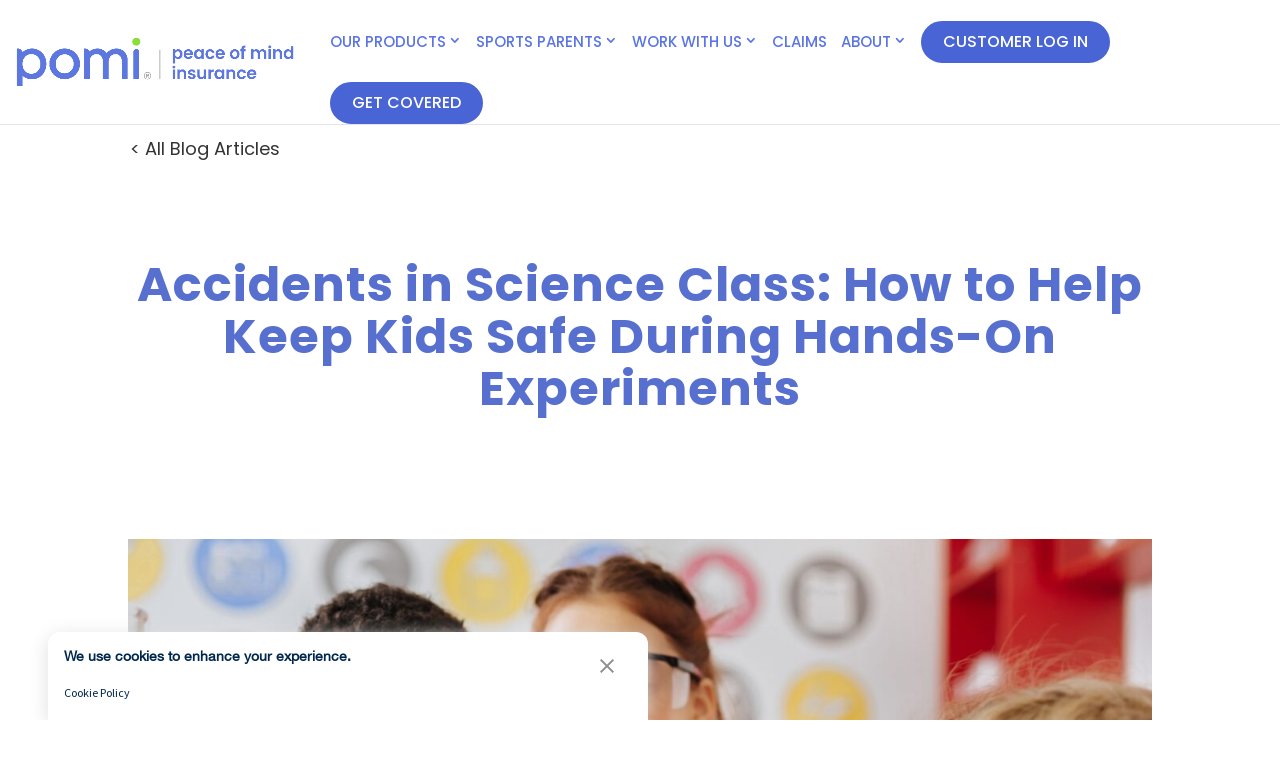

--- FILE ---
content_type: text/css
request_url: https://www.getpomi.com/wp-content/et-cache/920/et-divi-dynamic-tb-861-tb-4584-920-late.css?ver=1767657714
body_size: -208
content:
@font-face{font-family:ETmodules;font-display:block;src:url(//www.getpomi.com/wp-content/themes/Divi/core/admin/fonts/modules/social/modules.eot);src:url(//www.getpomi.com/wp-content/themes/Divi/core/admin/fonts/modules/social/modules.eot?#iefix) format("embedded-opentype"),url(//www.getpomi.com/wp-content/themes/Divi/core/admin/fonts/modules/social/modules.woff) format("woff"),url(//www.getpomi.com/wp-content/themes/Divi/core/admin/fonts/modules/social/modules.ttf) format("truetype"),url(//www.getpomi.com/wp-content/themes/Divi/core/admin/fonts/modules/social/modules.svg#ETmodules) format("svg");font-weight:400;font-style:normal}

--- FILE ---
content_type: text/css
request_url: https://www.getpomi.com/wp-content/plugins/post-grid-module-for-divi/build/styles/builder-style.css?ver=1.1.0
body_size: 991
content:
div.squad_post_grid{display:grid;overflow:visible}div.squad_post_grid .squad-post-container{display:grid;gap:10px;grid-template-columns:repeat(3,1fr);list-style-type:none;padding:0;transition:.3s ease-in-out;width:100%}div.squad_post_grid .squad-post-container li.post{border:1px solid #d8d8d8;box-sizing:border-box;display:flex;flex-direction:column;padding:19px;position:relative;transition:.3s ease-in-out}div.squad_post_grid .squad-post-container li.post .squad_post_grid_child:not(:last-child){margin-bottom:8px}div.squad_post_grid .divi_squad_notice{background-color:#cbccd1;border:1px solid #787777;color:#2c1c1c;display:block;font-family:Segoe UI,Tahoma,Geneva,Verdana,sans-serif;font-size:18px;font-weight:500;line-height:1.7;padding:15px 30px}div.squad_post_grid .squad-load-more-button-wrapper{display:flex;margin-top:20px;transition:.3s ease-in-out}div.squad_post_grid .squad-load-more-button-wrapper .squad-load-more-button{align-items:center;background-color:#0000;background-position:50%;background-repeat:no-repeat;background-size:cover;border:2px solid;border-radius:3px;color:#000;cursor:pointer;display:flex;font-size:20px;font-weight:500;line-height:1.7;overflow:visible;padding:.3em 1em;position:relative;width:-moz-fit-content;width:fit-content;--color:#a972cb;--hover:color.adjust(#7822ad,45deg)}div.squad_post_grid .squad-load-more-button-wrapper .squad-load-more-button.fill:focus,div.squad_post_grid .squad-load-more-button-wrapper .squad-load-more-button.fill:hover{box-shadow:inset 0 0 0 2em var(--hover)}div.squad_post_grid .squad-load-more-button-wrapper .squad-load-more-button.pulse:focus,div.squad_post_grid .squad-load-more-button-wrapper .squad-load-more-button.pulse:hover{animation:pulse 1s;box-shadow:0 0 0 2em #0000}@keyframes pulse{0%{box-shadow:0 0 0 0 var(--hover)}}div.squad_post_grid .squad-load-more-button-wrapper .squad-load-more-button.close:focus,div.squad_post_grid .squad-load-more-button-wrapper .squad-load-more-button.close:hover{box-shadow:inset -3.5em 0 0 0 var(--hover),inset 3.5em 0 0 0 var(--hover)}div.squad_post_grid .squad-load-more-button-wrapper .squad-load-more-button.raise:focus,div.squad_post_grid .squad-load-more-button-wrapper .squad-load-more-button.raise:hover{box-shadow:0 .5em .5em -.4em var(--hover);transform:translateY(-.25em)}div.squad_post_grid .squad-load-more-button-wrapper .squad-load-more-button.up:focus,div.squad_post_grid .squad-load-more-button-wrapper .squad-load-more-button.up:hover{box-shadow:inset 0 -3.25em 0 0 var(--hover)}div.squad_post_grid .squad-load-more-button-wrapper .squad-load-more-button.slide:focus,div.squad_post_grid .squad-load-more-button-wrapper .squad-load-more-button.slide:hover{box-shadow:inset 6.5em 0 0 0 var(--hover)}div.squad_post_grid .squad-load-more-button-wrapper .squad-load-more-button.offset{box-shadow:.3em .3em 0 0 var(--color),inset .3em .3em 0 0 var(--color)}div.squad_post_grid .squad-load-more-button-wrapper .squad-load-more-button.offset:focus,div.squad_post_grid .squad-load-more-button-wrapper .squad-load-more-button.offset:hover{box-shadow:0 0 0 0 var(--hover),inset 6em 3.5em 0 0 var(--hover)}div.squad_post_grid .squad-load-more-button-wrapper .squad-load-more-button,div.squad_post_grid .squad-load-more-button-wrapper .squad-load-more-button .squad-icon-wrapper{transition:.3s ease-in-out}div.squad_post_grid .squad-load-more-button-wrapper .squad-load-more-button:hover{background-color:#0000000d;border:2px solid #0000}div.squad_post_grid .squad-load-more-button-wrapper .squad-load-more-button .et-pb-icon{font-size:16px}div.squad_post_grid .squad-load-more-button-wrapper .squad-load-more-button img{height:auto;width:16px}div.squad_post_grid .squad-pagination{border-style:solid;display:flex;flex-direction:row;gap:10px;justify-content:center;margin-top:20px;overflow:hidden;transition:.3s ease-in-out}div.squad_post_grid .squad-pagination .pagination-numbers{align-items:center;display:flex;gap:10px;justify-content:center;line-height:0;padding:0;transition:.3s ease-in-out}div.squad_post_grid .squad-pagination .pagination-numbers,div.squad_post_grid .squad-pagination .pagination-numbers li{list-style-type:none}div.squad_post_grid .squad-pagination .pagination-entries{align-items:center;display:flex;flex-wrap:wrap;transition:.3s ease-in-out}div.squad_post_grid .squad-pagination .pagination-entries.next,div.squad_post_grid .squad-pagination .pagination-entries.prev{gap:5px}div.squad_post_grid .squad-pagination .pagination-entries .et-pb-icon{font-size:16px}div.squad_post_grid .squad-pagination .pagination-entries,div.squad_post_grid .squad-pagination .pagination-numbers .page-numbers{border-color:#333;border-style:solid;line-height:1.7;position:relative;transition:.3s ease-in-out}div.squad_post_grid .squad-pagination .pagination-entries:not(.current),div.squad_post_grid .squad-pagination .pagination-numbers .page-numbers:not(.current){color:#2ea3f2}div.squad_post_grid_child{border-style:solid;overflow:visible;width:inherit}div.squad_post_grid_child .post-elements,div.squad_post_grid_child .squad-post-element{border-style:solid;color:#333}div.squad_post_grid_child .post-elements a,div.squad_post_grid_child .squad-post-element a{color:inherit!important;font-family:inherit!important;font-size:inherit!important;font-weight:inherit!important;line-height:inherit!important;text-shadow:inherit!important;text-transform:inherit!important}div.squad_post_grid_child .post-elements{display:flex;flex-flow:row wrap;line-height:0;max-width:none}div.squad_post_grid_child .squad-post-element{overflow:visible;padding:0;position:relative}div.squad_post_grid_child .squad-post-element:not(.squad-post-element__avatar){line-height:1.7}div.squad_post_grid_child .squad-post-element__image{line-height:0}div.squad_post_grid_child .squad-post-element__image img{border-style:solid}div.squad_post_grid_child .squad-post-element__divider{display:block;position:relative;width:100%}div.squad_post_grid_child .squad-post-element h1,div.squad_post_grid_child .squad-post-element h2,div.squad_post_grid_child .squad-post-element h3,div.squad_post_grid_child .squad-post-element h4,div.squad_post_grid_child .squad-post-element h5,div.squad_post_grid_child .squad-post-element h6,div.squad_post_grid_child .squad-post-element p{margin:0;padding:0}div.squad_post_grid_child .squad-post-element .et-pb-icon{font-size:16px!important;margin-left:10px;transform:none;transition:.2s ease-in-out}div.squad_post_grid_child .squad-post-element .et-pb-icon:not(.always_show){opacity:0}div.squad_post_grid_child .squad-post-element:hover .et-pb-icon:not(.always_show){opacity:1;transform:translateX(16px)}div.squad_post_grid_child .squad-post-element .divider-element{left:0;line-height:1;position:absolute;top:100%;width:100%}div.squad_post_grid_child .squad-post-element .divider-element:before{border-top:2px solid #7ebec5;content:"";display:block;height:1px;width:100%}div.squad_post_grid_child .squad-post-element .divider-element.top{top:0}div.squad_post_grid_child .squad-post-element .divider-element.center{top:50%}div.squad_post_grid_child .squad-element-icon-wrapper{display:flex;line-height:0;transition:all .3s ease-in-out}div.squad_post_grid_child .squad-element-icon-wrapper.top{width:100%}div.squad_post_grid_child .squad-element-icon-wrapper>*{border-style:solid}div.squad_post_grid_child .squad-element-icon-wrapper .icon-element .et-pb-icon{color:inherit;font-size:16px!important}div.squad_post_grid_child .squad-element-icon-wrapper img{height:16px;max-width:none;width:16px}div.squad_post_grid_child .squad-element-icon-wrapper .squad-element-icon-text{border-color:#0000004d;font-size:16px;font-weight:400;line-height:1.7}div.squad_post_grid_child .squad-element-icon-wrapper .icon-element,div.squad_post_grid_child .squad-element-icon-wrapper .squad-element-icon-text,div.squad_post_grid_child .squad-post-element .et-pb-icon{display:inline-block}div.squad_post_grid_child .squad-element-icon-wrapper .et-pb-icon,div.squad_post_grid_child .squad-post-element .et-pb-icon{color:#7ebec5}

--- FILE ---
content_type: text/css
request_url: https://www.getpomi.com/wp-content/themes/Divi_Child/style.css?ver=4.27.5
body_size: 10015
content:
/*
Theme Name: Divi Child Theme
Theme URI: https://divireadythemes.com/
Description: Divi Child Theme
Author: Divi Ready Themes
Author URI: https://divireadythemes.com/
Template: Divi
Version: Updated for Divi 3+
*/


/* =========== GLOBAL CSS  ============= */
htm {
	font-size: 16px;
}

body,
.j-poster .j-date {
	font-weight: 400;
	font-family: 'Poppins', Helvetica, Arial, Lucida, sans-serif !important;
}

a,
a:hover {
	text-decoration: none !important;
}

*,
*:before,
*:after {
	box-sizing: border-box;
}

.container {
	max-width: 1323px !important;
}

div#main-content {
	min-height: calc(100vh - 518px);
}

div#main-content a,
a:hover,
a:focus,
.cmmn-card a {
	color: #5B75E4;
}

.top-text {
	font-size: 13px;
	vertical-align: top;
}

sub {
	top: -0.9em;
}

h6 {
	font-size: 13px !important;
}

body #page-container .et_pb_section .et_pb_button_2:after {
	font-size: 35px !important;
}

.cky-btn-accept {
	padding: 7px 30px !important;
	border-radius: 35px !important;
	font-size: 16px !important;
	font-weight: 500 !important;
}

.d-none {
	display: none !important;
}

.py-2 p {
	padding-bottom: 10px !important;
}

.orange-btn {
	pointer-events: none;
}

sup {
	font-size: 50% !important;
	top: -1.9rem !important;
}
.juicer-feed{
	padding:0!important;
}
.juicer-feed.modern .j-poster,
.juicer-feed.modern .j-text {
	display: none;
}

.juicer-feed h1.referral {
	display: none !important;
}

.juicer-feed .j-poster a {
	display: inline-block;
}


.j-message p {
	color: #333333;
	line-height: 34px;
	font-size: 18px !important;
	font-family: 'Poppins', Helvetica, Arial, Lucida, sans-serif;
}

.j-post-overlay.juicer-feed a.juicer-button {
	font-size: 16px;
	font-weight: 500;
	font-family: 'Poppins', Helvetica, Arial, Lucida, sans-serif;
}


.j-post-overlay.juicer-feed a.juicer-button:before {
	font-size: 16px;
}

h1{
	font-size:53px;
	color:#5b75e4;
	font-weight:700;
}
body #page-container  .round-pill-wrapper + .et_pb_row .et_pb_button:after {
    font-size: 20px !important;
}
/* =========== GLOBAL CSS END  ============= */


/* =========== HEADER CSS  ============= */
#main-header {
    z-index: 999;
}
#top-menu li {
	padding-right: 20px;
}

.et_header_style_left #et-top-navigation nav>ul>li>a {
	padding: 33px 0;
	font-weight: 500;
}

#top-menu .menu-item-has-children>a:first-child {
	padding-right: 0;
}


ul#top-menu .current_page_item>a,
li.current-menu-ancestor.current-menu-parent>a,
#top-menu li.current-menu-ancestor>a {
	font-weight: bold !important;
	color: #4a64d5;
}

ul#top-menu li.blue-btn a {
	background-color: #4964d5;
	padding: 12px 20px !important;
	color: #ffffff;
	border: 2px solid #4964d5;
	border-color: #4964d5;
	border-radius: 35px;
	font-size: 16px;
}

.et-fixed-header ul#top-menu li.blue-btn a:hover,
.et-fixed-header ul#top-menu li:last-child a:hover {
	color: #4964d5 !important;
}

ul#top-menu li.blue-btn a:hover {
	background: #fff;
	color: #4964d5;
	border-color: #4964d5;

}

#top-menu .menu-item-has-children>a:first-child:after {
	position: initial;
}

ul.sub-menu ul li a {
	background: transparent;
}

ul.sub-menu li a {
	background: transparent !important;
	border: 0 !important;
	color: #4964d5 !important;
}

.et-fixed-header ul#top-menu li.blue-btn a {
	color: #fff !important;
}

/* =========== HEADER CSS END ============= */


/* =========== BANNER ANIMATION CSS  ============= */
.image-grid-animation .et_pb_column {
	width: 19%;
	margin-right: 0.5%;
}

.imagesContainer {
	position: absolute;
	top: 0;
	left: 0;
}

/* animation styles */
@keyframes fadeIn {
	0% {
		opacity: 0;
	}

	20% {
		opacity: 0;
	}

	60% {
		opacity: 1;
	}

	100% {
		opacity: 1;
	}
}

.fadeInClass {
	animation-name: fadeIn;
	animation-duration: 3s;
	animation-iteration-count: infinite;
	animation-direction: alternate;
	animation-timing-function: linear;
}


@keyframes fadeOut {
	0% {
		opacity: 0;
	}

	20% {
		opacity: 0;
	}

	60% {
		opacity: 1;
	}

	100% {
		opacity: 1;
	}
}

.fadeOutClass {
	animation-name: fadeOut;
	animation-duration: 3s;
	animation-iteration-count: infinite;
	animation-direction: alternate;
	animation-timing-function: linear;
	animation-delay: -2s;
}


/* =========== BANNER ANIMATION CSS END ============= */

/* =========== MIND PROTECTION CSS ============= */
.sm-icon img {
	width: 50px;
	margin: 0 10px;
}

.text-max-width .et_pb_blurb_description {
	max-width: 580px;
}

.text-max-width .et_pb_blurb_description a {
	color: #4a63cc;
}

.text-max-width strong {
	color: #5B75E4;
}


.circle-image img {
	position: absolute;
	left: -8rem;
}

.circle-image .et_pb_image_wrap {
	width: 100%;
}

.circle-image-right img {
	right: -10rem;
	bottom: 0;
	left: auto;
}


@media(max-width:767px) {
	.single-post .et_pb_text_0_tb_body {
    padding-left: 0 !important;
}
	.sm-icon img {
		width: 30px;
	}

	#hero-slider .et_pb_slide_image {
		display: block !important;
	}

}

/* =========== MIND PROTECTION CSS END ============= */

/* =========== GET COVERED CSS  ============= */
.get-covered .et_pb_blurb_container {
	max-width: 150px;
	line-height: 1.2em;
	margin: 0 auto;
}

/* =========== GET COVERED CSS END ============= */

/* =========== POMI COVERS CSS  ============= */
.blurb_image_margin .et_pb_main_blurb_image {
	margin-bottom: 10px;
}

.column_width {
	display: flex;
	justify-content: center;
}

.column_width .et_pb_column {
	width: 15%;
	margin-right: 0;
}

/* =========== POMI COVERS CSS END ============= */


/* =========== LET'S HERE IT FROM REAL POMI PARENTS ============= */

.et_pb_section .et_pb_row.cmmn-card {
	display: flex;
	margin: 0 -15px !important;
	width: calc(100% + 30px);
	max-width: initial;
}

.cmmn-card .et_pb_column {
	padding: 25px 45px 39px 30px;
	border-radius: 20px;
	background: #fff;
	box-shadow: 0 0 10px rgba(91, 117, 228, .25);
	margin: 0 15px;
	width: calc(25% - 30px);
}

.cmmn-card .et_pb_column .et_pb_blurb_content,
.our-community .et_pb_column .et_pb_blurb_content {
	font-weight: 400;
}

.cmmn-card .et_pb_blurb_container {
	vertical-align: middle;
}


.cmmn-card .et_pb_blurb_position_left .et_pb_blurb_container {
	padding-left: 0;
}

.cmmn-card .et_pb_column .et_pb_blurb_content .et_pb_main_blurb_image {
	padding-right: 15px;
}


.community .et_pb_blurb_position_left .et_pb_blurb_container {
	padding-left: 0;
}

/* =========== LET'S HERE IT FROM REAL POMI PARENTS END============= */


/* =========== COMMITTED TO GIVING BACK TO OUR COMMUNITY  ============= */
body #page-container .et_pb_section.our-community .et_pb_button:after,
body #page-container .et_pb_section.mvp-section .et_pb_button:after {
	font-size: 35px !important;
	margin-left: 5px;
}

.our-community .et_pb_row:nth-child(2) .et_pb_column {
	box-shadow: 0 0 10px rgb(91 117 228 / 25%);
	width: 430px;
	margin-right: 20px;
}

.our-community .et_pb_row:nth-child(2) .et_pb_blurb_container {
	padding: 0 20px;
}

.our-community .et_pb_row:nth-child(2) .et_pb_button_module_wrapper {
	padding: 0 20px 20px;
}

div#pomi-cover h2 {
	padding-bottom: 0;
}

/* =========== COMMITTED TO GIVING BACK TO OUR COMMUNITY END ============= */

/* ============ 404 css ======== */
.error404 .et_pb_blurb_description{
	position:relative;
}
.error404 .et_pb_blurb_description::after {
    content: '';
    opacity: 2;
    top: -110px;
    width: 100%;
    height: 100%;
    position: absolute;
    left: 0;
}
/* ============  end 404 css ======== */


/* =========== FOOTER CSS =========== */
div#footer p {
	padding-bottom: 0;
}

#footer h2 {
	padding-bottom: 0;
}

div#footer ul li a:before {
	width: auto !important;
	height: auto !important;
}

div#footer ul li a {
	margin-right: 0 !important;
}

div#footer .et_pb_main_blurb_image {
	margin-bottom: 0 !important;
}

div#footer-links ul {

	list-style: none;
	color: #fff;
}


div#footer-links ul li {
	padding-right: 15px;
}


div#footer-links ul li a {
	color: #fff !important;
	font-family: Poppins;
	font-size: 13px;
}

.et_pb_social_media_follow_0_tb_footer li {
	margin: 0 15px 0 0;
}

.et_pb_social_media_follow_0_tb_footer li a {
	height: auto;
	width: auto !important;
}

/* =========== FOOTER CSS END =========== */


/* =========== FOOTBALL PAGE CSS  =========== */

/* =========== let’s break down the game plan to save you big! CSS  =========== */


.horizontal-card .et_pb_column:first-child {
	margin-right: 0;
	border-radius: 25px;
	width: 35%;

}

.pb-0 p {
	padding-bottom: 0 !important;
}

.horizontal-card .et_pb_column img {
	width: 280px;
	border: 4px solid #fff;
}

.horizontal-card .et_pb_column:first-child .et_pb_blurb_content {
	display: flex;
	flex-wrap: wrap;
	flex-direction: column-reverse;
}


.horizontal-card .et_pb_column:first-child .et_pb_blurb_content .et_pb_main_blurb_image {
	margin-top: 30px;
}

.horizontal-card .et_pb_column:first-child .et_pb_blurb_content .et_pb_blurb_container {
	padding: 20px;
}

.horizontal-card .et_pb_column:last-child {
	width: 62%;
}


.horizontal-card p {
	padding-bottom: 0;
}

.inner-card .et_pb_blurb_content {
	display: flex;
	flex-direction: row-reverse;
	width: 100%;
	margin-left: 0;
}

.inner-card .et_pb_main_blurb_image {
	width: 250px;
	height: 100px;
}

.inner-card h4,
.inner-card h3,
.inner-card h2 {
	font-size: 18px;
}

.inner-card h3 strong,
.inner-card h4 strong,
.inner-card h2 strong {
	color: #5673de;
}


.round-pill-wrapper .et_pb_column {
	display: flex;
}

.pill-rounded {
	margin-right: -14%;
	padding: 20px;
	box-shadow: 2px 2px 12px 8px rgb(90 117 220 / 14%);
	margin-bottom: 0 !important;
}

.pill-rounded:before {
	content: '';
	position: absolute;
	height: 100%;
	top: 0;
	right: 0;
	background: #FFA157;
	left: 0;
	border-bottom-left-radius: 90px;
	border-top-left-radius: 90px;
}

.pill-rounded span {
	background: #fff;
	padding: 20px;
	border-radius: 50%;
	box-shadow: 2px 2px 12px 8px rgb(90 117 220 / 14%);
	z-index: 1;
}

.pill-rounded span img {
	width: 80px;
}

.et_pb_module.et_pb_image.pill-rounded+.et_pb_module {
	display: none;
	display: flex;
	flex-direction: column;
	align-items: flex-start;
	justify-content: center;
	padding: 1rem 3rem 1rem 1.5rem;
	width: 80%;
	background: #fff;
	height: auto;
	border: none;
	border-radius: 0;
	border-bottom-right-radius: 90px;
	border-top-right-radius: 90px;
}

.et_pb_module.et_pb_image.pill-rounded+.et_pb_module .et_pb_blurb_content p {
	padding-left: 20px;
	/* 	word-break: break-all; */
}

.custom-text h1 {
	font-size: 58px;
	color: #5b75e4;
	font-weight: bold;
	font-family: 'Poppins', Helvetica, Arial, Lucida, sans-serif;
	padding-bottom: 0;
	display: flex;
	justify-content: center;
	align-items: center;
    margin: 0 20px;
}

.custom-text h1 span {
	    font-size: 35px;
    text-transform: uppercase;
    margin-right: 10px;
    line-height: 30px;
}

.custom-text {
	padding-left: 10% !important;
}

.custom-text h1+p {
	color: #5b75e4;
	font-weight: 600;
	font-size: 18px;
}

.pill-green-bg:before {
	background: #8cde3b;
}


.orange-bg-with-green-dot {
	position: relative;
}

.orange-bg-with-green-dot img {
	position: absolute;
	left: -20%;
}

.orange-bg-with-green-dot span {
	width: 100%;
}

.mvp-section .et_pb_row .et_pb_column:first-child .et_pb_module.et_pb_blurb.et_pb_blurb_13 .et_pb_blurb_content {
	box-shadow: 0 -7px 10px rgb(91 117 228 / 15%);
	background: #fff;
}


.mvp-section .et_pb_main_blurb_image,
.mvp-section .et_pb_main_blurb_image span img {
	width: 100%;
}

.mvp-section .et_pb_row .et_pb_column:first-child .et_pb_button_module_wrapper {
	box-shadow: 0px 11px 10px rgb(91 117 228 / 15%);
	padding-bottom: 15px;
	background: #fff;
}


.custom-social-link ul {
	display: flex;
	justify-content: center;
	list-style: none;
}

.custom-social-link ul li {
	margin: 0 10px;
	font-weight: bold;
	font-size: 18px
}


.custom-social-link ul li a:before {
	font-family: ETmodules;
	font-style: normal;
	font-weight: 400;
	font-variant: normal;
	text-transform: none;
	line-height: 1;
	-webkit-font-smoothing: antialiased;
	-moz-osx-font-smoothing: grayscale;
	text-shadow: 0 0;
	direction: ltr;
	font-size: 25px;
}

.custom-social-link ul li.facebook a:before {
	content: "\e093";
}


.custom-social-link ul li.instagram a:before {
	content: "\e09a";
}

.blue-yellow-circle-left img {
	width: 100px;
	position: absolute;
	right: -11%;
	bottom: 0;
}

.blue-yellow-circle-left span {
	width: 100%;
}

/*add icon to the opened accordion*/
.pa-add-accordion-icon .et_pb_accordion_item.et_pb_toggle_open .et_pb_toggle_title:before {
	display: block;
	content: "\3a" !important;
	font-size: 25px;
	right: -6px;
}

/* =========== FOOTBALL PAGE CSS END =========== */

/* =========== brokers agents overview PAGE CSS  =========== */
.btn-group .et_pb_button_module_wrapper {
	display: inline-block;
	margin: 5px 17px 10px 0px !important
}

.btn-group .et_pb_button_module_wrapper .et_pb_button {
	min-width: 230px;
}

.btn-group h1 {
	margin-bottom: 1rem;
}

.img-70 .et_pb_main_blurb_image {
	width: 70px;
}

.testimonial-slider h5,
.text-max-width h6 {
	font-weight: 400;
}

.et_pb_row.cmmn-card.testimonial-slider.slick-initialized.slick-slider {
	margin: 0 auto !important;
}

.testimonial-slider .et_pb_column {
	padding: 25px 54px 42px 47px;
	border-radius: 20px;
	background: #fff;
	box-shadow: 0 0 10px rgb(91 117 228 / 25%);
	margin: 0 15px;
	min-height: 220px;
	display: flex;
	justify-content: center;
	align-items: center;
}

.slick-prev:before {
	display: none;
}

.testimonial-slider .slick-track .et_pb_column.et-last-child {
	margin-right: 15px !important;
}

.et_pb_column.col-grid:hover .icon-hover img, .green-hover-img .two-column-wrapper .et_pb_module:hover img{
	 filter: invert(72%) sepia(25%) saturate(988%) hue-rotate(38deg) brightness(140%) contrast(80%);
}
/* .hover-sport-icon {
    display: none;
}

.sport-column:hover .hover-sport-icon {
    display: block;
}

.sport-column:hover .blurb_image_margin {
    display: none;
} */
/* slick slider */
.slick-list {
	padding: 15px 0;
}


.slick-prev,
.slick-next {
	height: auto;
	width: 55px;
	font-size: 2rem;
	background: transparent;
	color: transparent;
	outline: none;
	border: none;
	cursor: pointer;
	position: relative;
	z-index: 9;
}

.slick-next:before,
.slick-prev:before {
	font-family: slick;
	font-size: 20px;
	line-height: 1;
	color: #fff;
	opacity: .75;
	-webkit-font-smoothing: antialiased;
	-moz-osx-font-smoothing: grayscale;

}


.slick-prev:before {
	content: "";
	display: inline-block;
	border: 0.125em solid #5770cf;
	border-radius: 50%;
	margin-right: 1.5em;
	width: 55px;
	height: 55px;
	position: absolute;
	top: 50%;
	transform: translateY(-50%);
}

.slick-prev:after {
	content: "";
	display: inline-block;
	width: 12px;
	height: 12px;
	border-top: 0.125em solid #5770cf;
	border-right: 0.125em solid #5770cf;
	transform: rotate(-135deg);
	transform-origin: center center;
	position: absolute;
	top: 50%;
	margin-top: -5px;
	left: 28px;
}

.slick-next:before {
	content: "";
	display: inline-block;
	border: 0.125em solid #5770cf;
	border-radius: 50%;
	/* margin-right: 8px; */
	width: 55px;
	height: 55px;
	position: absolute;
	top: 50%;
	right: 0;
	transform: translateY(-50%);
}

.slick-next:after {
	content: "";
	display: block;
	margin-top: 0;
	margin-left: -4px;
	width: 12px;
	height: 12px;
	border-top: 0.125em solid #5770cf;
	border-right: 0.125em solid #5770cf;
	transform: rotate(45deg) translateX(-50%);
	position: absolute;
	top: 50%;
	left: 50%;
	transform-origin: center center;
}

/* =========== brokers agents overview PAGE CSS END =========== */


/* ===contact us css ===*/

.contact-us-wrapper .et_pb_image img {
	width: 50px !important;
}


div#contact-form-style .gform_heading {
	justify-content: end;
	display: flex;
	color: #5770cf;
	font-weight: bold;
	font-family: 'Poppins', Helvetica, Arial, Lucida, sans-serif;
}

div#contact-form-style textarea {
	height: 400px !important;
}

div#contact-form-style input[type=email],
div#contact-form-style input[type=password],
div#contact-form-style input[type=tel],
div#contact-form-style input[type=text],
div#contact-form-style textarea,
input[type=email],
input[type=password],
input[type=tel],
input[type=text],
textarea {
	vertical-align: top;
	height: 4rem;
	padding: 5px 12px;
	border-radius: 4px;
	border: none;
	width: 100%;
	box-shadow: none;
	background: #f7f7f7;
	transition: border-color .2s ease-out;
	width: 100% !important;
}

.gform_button {
	color: #ffffff;
	border-width: 2px !important;
	border-color: #4964d5;
	border-radius: 35px;
	font-size: 16px;
	font-family: 'Poppins', Helvetica, Arial, Lucida, sans-serif !important;
	text-transform: uppercase !important;
	background-color: #4964d5;
	padding: 0.5rem 3rem;
	cursor: pointer;
	border: 2px solid transparent;
}

.gform_button:hover {
	background: #fff;
	color: #4964d5;
	border-width: 2px !important;
	border: solid;
}

.validation_message,
.gform_wrapper.gravity-theme .gform_validation_errors {
	border: 0 !important;
	background: transparent !important;
	padding: 0 !important;
	box-shadow: none;
}

.gform_required_legend {
	display: none;
}

.gform_wrapper.gravity-theme .gfield_label,
.gform_wrapper.gravity-theme .gfield_error label {
	color: #333333 !important;
	font-family: Poppins, sans-serif;

}

.gravity-theme.ui-datepicker .ui-datepicker-header select,
.gravity-theme.ui-datepicker .ui-datepicker-calendar th span,
.gravity-theme.ui-datepicker .ui-datepicker-calendar .ui-state-default {
	font-size: 16px;
}

.gform_wrapper.gravity-theme .gfield_description {
	font-size: 18px;
	font-weight: 400;
}

.gform_submission_error.hide_summary {
	font-size: 18px !important;
	font-weight: 600 !important;
}

div#iframe-full-height iframe {
	height: 90vh !important;
}

h3.gsection_title {
	font-size: 36px;
	font-weight: 700;
	color: #5B75E4;
}

.gform_confirmation_message {
	color: #333333;
	text-align: center;
	line-height: 34px;
}

/* ===contact us css end ===*/


/*===== FAQ CSS =====*/
.cmmn-md-btn .et_pb_button_module_wrapper {
	display: inline;
}

body #page-container a#icon-md-size:after {
	font-size: 30px !important;
}

#icon-md-size:hover {
	box-shadow: 2px 5px 10px 2px rgb(0 0 0 / 12%);
	transform: scale(1.01);
}

/*===== FAQ CSS END =====*/

/* === blog page css === */
.blog .et_pb_post {
	height: 400px;
}

.et_pb_blog_0 {
	height: 100%;
	display: flex;
}

.et_pb_blog_grid {
	height: 100%;
	display: flex;
}

.et_pb_ajax_pagination_container {
	height: 100%;
	display: flex;
}

.et_pb_salvattore_content {
	height: 100%;
/* 	display: flex; */
}

.column.size-1of3,
.column.size-1of1 {
	height: 100%;
	display: flow-root;
	flex-wrap: wrap;
}

.et_pb_post h2 {
	overflow: hidden;
	display: -webkit-box;
	-webkit-line-clamp: 4;
	/* number of lines to show */
	line-clamp: 2;
	-webkit-box-orient: vertical;
	padding-bottom: 0;
	margin-bottom: 4rem;
}



.filter-container h2 {
	color: #5b75e4;
}

.filter-container {
	position: relative;
}

.filter-container h2 {
	font-size: 36px;
	font-weight: 700;
}

.filter-btn {
	border: 1px solid #5B75E4;
	overflow: visible;
	background: transparent;
	-webkit-appearance: none;
	padding: 0.8rem 1.3rem;
	color: #5B75E4;
	font-size: 18px;
	position: relative;
	font-weight: 600;
	cursor: pointer;
	font-family: 'Poppins', Helvetica, Arial, Lucida, sans-serif;
}

.filter-menu {
	padding: 1.3rem !important;
	position: absolute;
	top: calc(100% - 1px);
	left: 0;
	width: max-content;
	border: 1px solid #5B75E4;
	opacity: 0;
	transition: all 400ms ease-in-out;
	list-style: none !important;
	background: #fff;
	font-family: 'Poppins', Helvetica, Arial, Lucida, sans-serif;
}

.menu-open .filter-menu {
	opacity: 1;
	margin-top: 0;
	z-index: 99999999;
}

.filter-menu li:not(:last-child) {
	padding-bottom: 10px;
}

.filter-menu a {
	text-transform: uppercase;
	font-size: 16px;
	color: #5B75E4;
	text-decoration: none;
}

.filter-menu li span {
	color: #9FE45D;
}

.et_pb_post {
	position: relative;
	height: 100%;
}

/**
 * Blog page css
**/
.filter-buttons {
	display: flex;
	flex-wrap: wrap;
	gap: 1rem;
}
.filter-button {
	all: unset;
	border: 2px solid #5B75E4;
	color: #5B75E4;
	font-weight: 600;
	padding: 0.75rem 2rem;
	border-radius: 50px;
	text-transform: uppercase;
	cursor: pointer;
}
.filter-button:hover,
.filter-button[selected] {
	background: #5B75E4;
	color: #fff;
}
.filter-buttons .filter-btn {
	border: 2px solid #5b75e4;
	text-transform: uppercase;
	border-radius: 50px;
}

.filter-buttons .filter-dropdown {
	position: relative;
}
.filter-buttons .filter-menu {
	padding: 0 !important;
}
.filter-buttons .filter-menu li {
	padding: 0;
}
.filter-buttons .pomi-blog-filter {
	all: unset;
	width: calc(100% - 2rem);
	display: flex;
	padding: 0.5rem 1rem;
	cursor: pointer;
}
.filter-buttons .pomi-blog-filter:hover,
.filter-buttons .pomi-blog-filter[selected],
.filter-dropdown[active] > .filter-btn,
.filter-buttons .filter-btn:hover {
	background: #5b75e4;
	color: #fff;
}
.filter-buttons + .mental-health {
	display: flex;
	flex-wrap: wrap;
	margin-top: 3em;
	gap: 3rem;
}
@media only screen and (min-width: 768px) {
	.filter-buttons + .mental-health {
		flex-wrap: nowrap;
	}
}
.filter-buttons + .mental-health > .mental-health__col {
	display: flex;
	flex-direction: column;
}
.filter-buttons + .mental-health > .mental-health__col > h2 {
	font-size: 36px;
	font-weight: 600;
	color: #5b75e4;
}
.filter-buttons + .mental-health > .mental-health__col > p {
	margin: 1rem 0;
}
.filter-buttons + .mental-health > .mental-health__col:not(:first-child) a > img {
	width: 200px;
	max-width: 100%;
	transform: translateX(-5px);
}

/* end blog page css */



.give-back .et_pb_post {
	min-height: 400px;
	height: auto;
}

.et_pb_blog_0_tb_body .et_pb_post h2.entry-title a {
	font-weight: 600 !important;
}

.post-content a {
	bottom: 10px;
	position: absolute;
	font-weight: 600 !important;
	font-size: 18px !important;
	text-decoration: none;
	padding-bottom: 10px;
}

h2.entry-title a {
	line-height: 27px;
	font-weight: 600;
}

.pomi-blog-filter {
	border-color: #4a64d5;
	border-width: 2px;
	color: #4a64d5;
	font-weight: 600;
	padding: 10px;
}

.et_pb_post:hover {
	transform: scale(1.02);
}

.et_pb_post {
	box-shadow: 3px 5px 10px 5px rgb(90 117 220 / 15%) !important;
	transition: all .3s ease-in-out;
}

ul.page-numbers {
	list-style: none;
	padding: 0;
	display: flex;
	justify-content: center;
}

.page-numbers li {
	margin: 0 10px;
	text-align: center;
	text-align: center;
}

.page-numbers li.page-numbers {
	font-weight: bold;
	font-size: 20px;
}

.page-numbers {
	font-size: 20px;
}

.page-numbers.current {
	font-weight: bold;
	color: #4a64d5;
}

.more-link {
	border: 0;
	padding: .3em 1em 0 0;
}

.more-link:hover {
	background: transparent !important;
	padding: .3em 1em 20px 0 !important;
	border: 0 !important;
}

.more-link:hover::after {
	top: 3px;
	margin-left: 10px;
}

.more-link:after {
	opacity: 1;
	margin-left: 0;
	top: 3px;
	color: #a0e45f;
	content: attr(data-icon);
}
/* new change request */
.display-sm p {
    font-size: 11px !important;
    line-height: 25px !important;
}
/* === blog page css end === */

/* === single blog page css end === */
.popup-card .et_pb_blurb_content {
	display: flex;
}

.popup-card .et_pb_blurb_container {
	width: 50%;
	padding: 30px 50px !important;
}

.popup-card .et_pb_main_blurb_image {
	width: 50%;
	margin-bottom: 0;
}

.single-post .et_pb_post_title_0,
.single-press .et_pb_post_title {
	width: 100% !important;
	max-width: 100% !important;
}

.single-post .et_pb_section,
.single-press .et_pb_section {
	padding: 0;
}

.single-post .gray-text,
.single-press .gray-text,
.single-post div#main-content p,
.single-press div#main-content p {
	font-size: 18px;
	line-height: 34px;
	color: #333333 !important;
	font-family: 'Poppins', Helvetica, Arial, Lucida, sans-serif;
	font-weight: 400;
	
}

.single-post footer p {
	color: #fff;
}

a.full-gray-divider:hover {
	text-decoration: underline !important;
}

.single-post div#main-content,
.single-press div#main-content {
	margin-top: 50px;
}

.sharethis-inline-share-buttons:before {
	content: '';
	position: absolute;
	width: 150px;
	height: 200px;
	z-index: -1;
	top: 0;
	background-size: contain;
	background-repeat: no-repeat;
	top: 25%;
	right: -40rem;
	background-image: url(https://getpomidev.wpengine.com/wp-content/uploads/2023/02/Asset-52@2x.png);
}

.st-hidden.st-inline-share-buttons {
	opacity: 1 !important;
}

time.news-detail__date {
	color: #5B75E4;
	font-weight: 400;
}

.popup-card {
	display: none;
}

.et_pb_column.et_pb_column_1_4.et_pb_column_4_tb_body,
.et_pb_column.et_pb_column_1_4.et_pb_column_5_tb_body,
.et_pb_column.et_pb_column_1_4.et_pb_column_6_tb_body {
	z-index: auto;
}

.juicer-button.j-instagram {
	transition: all 0.2s ease-in-out;
	border-radius: 5px;
	border: 2px solid #000;
	color: #000 !important;
	font-size: 16px;
	padding: 12px 35px 14px;
}

.juicer-button.j-instagram:hover {
	background: #000;
	color: #fff !important;
}

.arrow {
	display: flex;
	justify-content: end;
	position: absolute;
	bottom: 0;
	right: 15px;
}

.arrow a {
	padding: 4px;
	font-weight: bold;
	font-size: 25px;
	text-decoration: none !important;
}

.j-message p {
	font-size: 16px;
}

.j-message p:last-child {
	margin-bottom: 3rem;
}

/* === single blog page css end === */


/* === Resource page css === */
.resource a {
	text-decoration: none;
}

.small-gray-text {
	color: #333333;
	font-size: 16px;
	line-height: 1.3;
	margin-left: 2rem;
	font-weight: 400;
}

.py-lg .et_pb_blurb_container {
	padding: 16px;
}

.py-lg:hover {
	box-shadow: 3px 5px 10px 8px rgb(90 117 220 / 20%) !important;
	cursor: pointer;
}

.resource .et_pb_row:nth-child(2) .et_pb_column {
	width: 31.3333%;
	margin-right: auto;
}

.video-popup img {
	height: 248px;
	object-fit: cover;
}

.video-popup h3 {
	padding-bottom: 0;
}

/* === Resource page css end === */
/* === Event page css  === */
.round-blue-btn {
	background-color: #4964d5;
	padding: 8px 20px !important;
	color: #ffffff !important;
	border: 2px solid #4964d5;
	border-color: #4964d5;
	border-radius: 35px;
	font-size: 16px;
	font-weight: 500 !important;
}

.chat-blue-circle:before {
	content: "";
	background-image: url(https://getpomidev.wpengine.com/wp-content/uploads/2023/03/bubble-alt-circles.png);
	background-size: 100%;
	position: absolute;
	width: 180px;
	background-repeat: no-repeat;
	height: 180px;
	left: -10rem;
	z-index: 3;
	top: 0;
}


.girl-with-circle:after {
	content: "";
	background-image: url(https://getpomidev.wpengine.com/wp-content/uploads/2023/02/poka-circles.png);
	background-size: 100%;
	position: absolute;
	width: 180px;
	background-repeat: no-repeat;
	height: 180px;
	right: -26rem;
	z-index: 3;
	top: 8rem;
}

.events-listing__list {
	list-style: none;
	margin: 0;
	padding: 0;
}

.events-listing__item {
	display: flex;
}

.events-listing__date {
	text-align: center;
	margin-bottom: 0;
	font-weight: 600;
	color: #5B75E4;
	border-right: 2px solid #333333;
	max-width: 75px;
	white-space: pre-wrap;
	padding: 20px 20px 0 10px;
	font-family: Poppins, sans-serif;
}

.events-listing__details {
	padding: 2em;
	border-radius: 25px;
	margin-left: 2em;
	transition: box-shadow .5s ease;
	position: relative;
	text-align: center;
	width: 300px;
}

.events-listing__details:before {
	content: " ";
	width: 12px;
	height: 12px;
	border-radius: 10px;
	background: #717171;
	position: absolute;
	left: -43px;
	z-index: 10;
	top: 35px;
	transition: background .5s ease;
}

.events-listing__title {
	color: #5B75E4;
	text-transform: uppercase;
	margin-bottom: 15px;
	font-size: 18px;
	font-weight: 600;
}

.button.blue-btn.button-event-reg {
	border-radius: 25px;
	border: 1px solid #5B75E4;
	background: #fff;
	font-size: 16px;
	padding: 1em 2em;
	display: inline-block;
	padding: 0.47em 1.2em;
	text-decoration: none;
	font-family: Poppins, sans-serif;
	font-weight: 500;
	text-transform: uppercase;
	text-align: center;
	transition: all .2s ease-out;
}

.events-listing__details:focus,
.events-listing__details:hover {
	box-shadow: 0 0 20px rgb(87 112 207 / 20%);
}

.events-listing__details:hover:before {
	background: #9FE45D;
}


.button.blue-btn.button-event-reg:hover {
	background: #5B75E4;
	color: #fff !important;
}

/* === Event page css === */


/* === k -12 css === */
.half-width .et_pb_blurb_container {
	width: 51%;
	padding-left: 0;
}

body #page-container .et_pb_section .source-btn.et_pb_button_4:after {
	font-size: 30px !important;
}


div#k-12-blog .et_pb_post img {
	height: 208px;
	object-fit: cover;
	object-position: top;
}

.reclaim-story__with-save-line2:before,
p.reclaim-story__with-save-line2:after {
	content: "";
	width: 15%;
	border-bottom: 1px solid #fff;
	position: absolute;
	top: 55%;
	z-index: 1;
	left: 45px;
}

.reclaim-story__with-save-line2 {
	line-height: 1;
	padding: 5px 0;
	margin: 0;
	z-index: 10;
	position: relative;
	top: -20px;
}

.reclaim-story__with-save-number {
	margin-top: -10px;
}

p.reclaim-story__with-save-line2:after {
	left: 65%;
}

.circle-main-wrapper .et_pb_text_inner {
	top: 43%;
	right: -10%;
}


/* ===  k -12 css end === */

/* ==== portal page css ==== */
.modal-header .close {
	opacity: 1;
	color: #5b75e4;
	font-weight: bold;
	font-size: 30px;
}
.portal-images img{
	    height: 177px;
    object-fit: cover;
    object-position: top;
}
/* ==== portal page css end  ==== */

/* === give back page === */
.giveback-badge {
	margin-top: -60px;
}

.et_pb_post .post-content-inner.et_multi_view_hidden p,
.post-content .post-content-inner p {
	overflow: hidden;
	text-overflow: ellipsis;
	display: -webkit-box;
	/*     -webkit-line-clamp: 2; */
	line-clamp: 2;
	-webkit-box-orient: vertical;
	color: #333333;
	font-size: 16px;
	line-height: 27px !important;
	font-family: 'Poppins', Helvetica, Arial, Lucida, sans-serif !important;

}

.give-back article a>img {
	object-fit: cover;
	max-height: 210px;
	object-position: top;
}

/* give back page end */

/*press page css */

.press-card .et_pb_post {
	min-height: 200px;
	margin-bottom: 30px !important;
}

.press-logo img{
	width:auto!important;
}
/* press page css end*/

/* old homepage */

.home-banner .et_pb_button_module_wrapper {
	display: inline-block;
}

.home-banner-btn {
	border: none;
	border-radius: 30px;
	text-transform: uppercase;
	background: #4a63cc;
	font-size: 14px;
	padding: 10px 50px;
	font-weight: 800;
	display: inline-block;
	margin-right: 0px !important;
}

.home-banner h1 {
	margin-bottom: 0 !important;
}

/* end */
/*=====================
=====================
===================== 
RESPONSIVE CSS
===================== 
=====================
=====================*/


/* =========== MIN WIDTH BASED =========== */
@media(min-width:1441px) {
	.coverage-circle:before {
		background-image: url(https://getpomidev.wpengine.com/wp-content/uploads/2023/02/poka-circles.png) !important;
		left: 3% !important;
		top: 29%;
		width: 180px !important;
		height: 160px !important;
		background-size: contain !important;
	}

	.get-covered-main .get-covered {
		display: flex;
		justify-content: center;
	}

	.get-covered-main .get-covered .et_pb_column {
		width: 20%;
	}

	.broker-circle-bg:before {
		content: '';
		position: absolute;
		width: 200px;
		height: 200px;
		background-image: url(https://getpomidev.wpengine.com/wp-content/uploads/2023/02/orange-circles.png);
		object-fit: contain;
		background-repeat: no-repeat;
		top: 0;
		background-size: 100px;
		top: 14rem !important;
		right: -30%;
	}

	.circle-dotted-bg:before {

		top: 25% !important;
		content: '';
		position: absolute;
		width: 200px;
		height: 200px;
		background-image: url(https://getpomidev.wpengine.com/wp-content/uploads/2023/02/Asset-52@2x.png);
		object-fit: contain;
		background-repeat: no-repeat;
		right: -15rem;
		background-size: 100%;

	}

	.et_pb_section_3.img-grid:before {
		content: '';
		position: absolute;
		width: 200px;
		height: 200px;
		background-repeat: no-repeat;
		left: 10%;
		background-image: url('https://getpomidev.wpengine.com/wp-content/uploads/2023/02/orange-circles.png');
		background-size: 100px;
	}


}

@media(min-width:991px) {
	.sharethis-inline-share-buttons.st-right {
    position: absolute;
    right: 0;
    top: 30%;
}
	.sharethis-social {
    margin-bottom: 30px;
}
	.et_header_style_left #et-top-navigation {
		padding-top: 0 !important;
	}

	.sm-icon .et_pb_text_inner {
		display: flex;
		justify-content: center;
		align-items: center;
	}

	/* =========== LET'S DO THE MATH CSS  ============= */
	.text-align-left .et_pb_blurb_content {
		margin-left: 0;
	}

	/* =========== LET'S DO THE MATH CSS END============= */
	/* =========== footer css  ===========*/
	#footer .et_pb_column:first-child {
		width: 30% !important;
	}

	#footer .et_pb_column {
		width: 22% !important;
		margin-right: 1% !important;
	}

	/* =========== footer css end ===========*/
	.img-grid .img-grid-common .et_pb_column {
		width: 25% !important;
		margin-right: 0%;
		padding: 0 20px;
		position: relative;
	}

	.img-grid .img-grid-common .et_pb_column:before {
		height: 88%;
		content: "";
		position: absolute;
		left: 0;
		top: 0;
		width: 50%;
		border-left: 2px solid #cccccc;
	}

	.img-grid .img-grid-bottom .et_pb_column:before {

		height: 100%;
		top: -15px;
	}

	.img-grid .img-grid-common .et_pb_column:first-child:before {
		border-left: 0;
	}

	div#footer-links ul {
		display: flex;
		padding: 0;
	}

	.contact-us-wrapper:before {
		content: '';
		position: absolute;
		width: 200px;
		height: 200px;
		background-image: url(https://getpomidev.wpengine.com/wp-content/uploads/2023/02/Asset-52@2x.png);
		object-fit: contain;
		background-repeat: no-repeat;
		left: 100px;
		background-size: 100px;
	}

	.dotted-trans-bg:before {
		background-image: url('https://getpomistg.wpengine.com/wp-content/uploads/2023/03/Asset-73.png');
		background-size: 100px;
		top: 10rem !important;
		right: -25rem;
	}

	.horizontal-card .et_pb_column:first-child .et_pb_with_border {
		border-radius: 25px 0 0 25px;
	}

	.et_pb_row.et_pb_row_5.horizontal-card {
		border-radius: 25px;
		box-shadow: 0 0 10px rgb(91 117 228 / 25%);
	}

	.d-inline {
		display: inline-flex;
		width: 30%;
	}

	.mvp-section .et_pb_row .et_pb_column:first-child:after {
		content: '';
		position: absolute;
		right: -9%;
		top: 0;
		width: 2px;
		height: 100%;
		background: #b3b3b3;
		transition: .3s ease-in-out;
	}

	.blue-yellow-circle-right img {
		top: 0;
		width: 150px;
		height: 150px;
		object-fit: contain;
		left: -15%;
	}

	div#pomi-cover {
		display: flex;
		align-items: center;
	}

	div#pomi-cover .et_pb_column:first-child {
		width: 35%;
		margin-right: 0%;
	}

	/* about page css */
	.timeline .even h3:before {
		content: "";
		position: absolute;
		width: 32px;
		height: 1px;
		background: #5770cf;
		top: 3px;
		right: -45px;
	}

	.timeline .even h3:after {
		content: "";
		position: absolute;
		width: 8px;
		height: 8px;
		border-radius: 8px;
		background: #5770cf;
		right: -15px;
		top: 0;
	}

	.timeline .odd h3:before {
		content: "";
		position: absolute;
		width: 32px;
		height: 1px;
		background: #5770cf;
		left: -50px;
		top: 3px;
	}

	.timeline .odd h3:after {
		content: "";
		position: absolute;
		width: 8px;
		height: 8px;
		border-radius: 8px;
		background: #5770cf;
		left: -20px;
		top: 0;
	}

	.et_pb_row.et_pb_row_3.row-border-left.odd {
		margin-right: 1px !important;
	}

	.team-chat h3 {
		padding-bottom: 0;
		margin-bottom: 5px;
	}

	.team-chat h4 {
		padding-bottom: 0;
		margin-bottom: 10px;
		border-bottom: 1px solid #333333;
		line-height: 25px !important;
	}

	div#team .round-sm-img img {
		min-width: 200px;
		width: 200px;
		vertical-align: middle;
	}

	div#circle-bg-block:before {
		content: '';
		position: absolute;
		background-image: url(https://getpomidev.wpengine.com/wp-content/uploads/2023/02/orange-circles.png);
		width: 106px;
		height: 128px;
		left: 5%;
		background-size: contain;
		background-repeat: no-repeat;
	}

	.about-popup .et_pb_column {
		z-index: auto;
	}

	/* about page css end */

	div#med-round .pill-rounded:before {
		background: #7AE4F6;
	}


	div#security-round .pill-rounded:before {
		background-color: #FFDC00;
	}
	.blog .et_pb_post img {
	height: 208px;
/* 	object-fit: cover;
	object-position: top; */
}
	.juicer-feed.modern .j-image img{
	height: 300px !important;
    object-fit: cover;
}
}

/* =========== MAX WIDTH BASED =========== */
@media(max-width:1900px){
	.sharethis-inline-share-buttons:before{
		display:none;
	}
}
@media(max-width:1441px) {
	.circle-dotted-bg:before , .org-circle {
		display: none;
	}

	.container {
		width: 90%;
	}

	.resource-green-circle .et_pb_image_3,
	.circle-d-none img,
	.orange-circle-display {
		display: none;
	}

	.girl-with-circle:after {
		right: -20rem;
	}

	.modal-header {
		border-bottom: 0 !important;
		padding: 10px 30px 10px 0;
	}

	.modal-body {
		padding: 0;
	}

	.sharethis-inline-share-buttons:before {
		right: -18rem;
	}

	.resource {
		max-width: 80%;
	}

}

@media (max-width: 1191px) {

	.community .et_pb_blurb_content {
		flex-direction: column-reverse;
		display: flex;
	}

	.community .et_pb_main_blurb_image {
		margin-bottom: 0;
		width: 100%;
	}

	.image-grid-animation .et_pb_slider .et_pb_container {
		height: auto !important;
	}

	.image-grid-animation .et_pb_slider .et_pb_slide_description {
		display: none;
	}

	.slick-prev,
	.slick-next {
		display: none !important;
	}

	ul.slick-dots {
		display: flex;
		justify-content: center;
		list-style: none;
		align-items: center;
		padding: 0;
	}

	ul.slick-dots li {

		margin: 0 12px;
	}

	ul.slick-dots li button {
		background: transparent;
		display: block;
		outline: none;
		line-height: 0;
		font-size: 0;
		color: transparent;
		padding: 5px;
		border: 3px solid #5b75e4;
		border-radius: 50%;
		height: 30px;
		width: 30px;
	}

	.slick-list {
		padding: 15px 0;
	}

	.testimonial-slider .slick-track .et_pb_column.et-last-child {
		margin-right: 0 !important;
	}

	.testimonial-slider .et_pb_column {
		padding: 70px 15px 70px 15px;
		min-height: 250px;
		width: 288px !important;
		margin: 0 13px !important;
	}

	.slick-track {
		margin: 0 auto;
		display: flex;
		justify-content: center;
	}

	.btn-group .et_pb_button_module_wrapper {

		margin: 3px 13px !important;
		width: 40%;

	}

	.btn-group .et_pb_button_module_wrapper .et_pb_button {
		width: 150px !important;
		padding: 5px !important;
		font-size: 12px !important;
		margin: 3px 0;
		min-width: 100px;
	}

	.slick-active {
		background: #5b75e4;
		border-radius: 50%;
	}

	div#card-block .et_pb_blurb_content {
		display: flex;
		flex-wrap: wrap;
	}

	.inner-card .et_pb_main_blurb_image {
		width: 100%;
		height: auto;
	}

	.half-width .et_pb_blurb_container {
		width: 100%;
	}

	.inner-card .et_pb_blurb_content {
		flex-wrap: wrap;
	}

	.grp-orange-btn>.et_pb_button_module_wrapper.et_pb_button_0_wrapper {
		display: flex;
		justify-content: center;
		margin: 0 auto !important;
	}
}

@media(max-width:991px) {
	#st-1{
		text-align:center!important;
	}
	img#logo{
		max-height:500px;
	}
.modal.in .modal-dialog {
    width: auto !important;
}
	/* pill css */
	.pill-rounded span img {
		width: 60px !important;
	}

	.et_pb_module.et_pb_image.pill-rounded+.et_pb_module {
		width: 100%;
		border-radius: 12px;
		border-top: 15px solid transparent;
		padding: 40px 20px 30px !important;
		margin-top: -50px;

	}

	.pill-rounded span {
		box-shadow: none;
		padding: 0;
	}

	.et_pb_module.et_pb_image.pill-rounded+.et_pb_module .et_pb_blurb_content p,
	.custom-text {
		padding-left: 0 !important;
		text-align: center;
	}

	.pill-rounded {
		margin-left: 0;
		box-shadow: none;
		padding: 25px 15px;
		display: flex;
		align-items: center;
		justify-content: center;
	}


	.pill-rounded:before {
		display: flex;
		align-items: center;
		justify-content: center;
		background: #fff;
		border-top-left-radius: 20px;
		border-bottom-left-radius: 20px;
		border-top: 15px solid red;
	}

	.round-pill-wrapper .et_pb_column {
		display: block;
	}

	.pill-rounded:before {
		height: auto;
	}

	.et_pb_module.et_pb_image.et_pb_image_3.pill-rounded {
		margin: 0;
	}

	.pill-rounded:before {
		border-top: 0;
	}

	.pill-rounded {
		margin-right: 0;
		padding: 0;
	}

	.custom-text h1 {
    font-size: 40px;
    margin: 0;
	}

	.custom-text h1 span {
		font-size: 22px;
	}

	.custom-text h1+p {
		font-size: 16px;
	}

	.top-orange-border .et_pb_module.et_pb_image.pill-rounded+.et_pb_module {
		border-color: #FFA157;
	}

	.top-orange-border .pill-rounded:before {
		border-color: #FFA157;
	}

	.top-green-border .et_pb_module.et_pb_image.pill-rounded+.et_pb_module {
		border-color: #9FE45D;
	}

	.top-skyblue-border .et_pb_module.et_pb_image.pill-rounded+.et_pb_module,
	div#med-round .pill-rounded:before {
		border-color: #7AE4F6;
	}

	.top-yellow-border .et_pb_module.et_pb_image.pill-rounded+.et_pb_module,
	div#security-round .pill-rounded:before {
		border-color: #FFDC00;
	}


	.top-green-border .pill-rounded:before {
		border-color: #9FE45D;
	}

	.small-gray-text {
		display: block;
		margin-left: 0;
		margin-top: 10px;
	}

	.round-blue-btn,
	.girl-with-circle:after,
	.chat-blue-circle:before,
	.sharethis-inline-share-buttons:before {
		display: none;
	}

	.girl-with-circle img {
		position: absolute;
		max-width: 60%;
		left: 52%;
		top: 12rem;
		width: 100%;
	}

	.girl-with-circle span {
		width: 100%;
	}

	.events-listing__title {
		font-size: 16px;
	}

	.events-listing__details {
		padding: 1em;
		width: 220px;
	}

	#et_mobile_nav_menu {
		padding-right: 10px;
	}

	.single-post div#main-content a.text-uppercase.gray-text.full-gray-divider,
	.single-press div#main-content a.text-uppercase.gray-text.full-gray-divider {
		padding-left: 20px;
	}

	.single-post h1,
	.single-press h1 {
		font-size: 25px;
	}

	.odd img {
		margin-bottom: 30px;
	}

	.team-chat div {
		padding-left: 0 !important;
	}

	.even span.et_pb_image_wrap img {
		width: 330px;

	}

	.popup-card .et_pb_blurb_content {
		display: block !important;
	}

	.popup-card .et_pb_blurb_container {
		width: 100% !important;
		text-align: center !important;
	}

	.about-popup .et_pb_column {
		z-index: auto;
	}

	.gravity-theme.ui-datepicker {
		left: 3px !important;
	}

	p.reclaim-story__with-save-line2:after {
		left: 62%;
	}

	.reclaim-story__with-save-line2:before {
		left: 58px;
	}

	.cmmn-md-btn .et_pb_button_module_wrapper {
		display: flex;
		width: 100%;
	}

	.cmmn-md-btn .et_pb_button_module_wrapper a {
		width: 100%;
	}

	.round-pill-wrapper .et_pb_column {
		padding: 10px 0;
		margin-bottom: 0;
	}

	.two-column-wrapper .et_pb_column {
		width: 50% !important;
	}
.grid-circle .two-column-wrapper .et_pb_column {
    width: 100% !important;
	    margin-right: 0;
}
/* 	.et_header_style_left #logo {
		width: 100%;
		object-fit: cover;
		height: 100%;
		max-width: 70%;
	} */
}

/* Blogs single post heading changes on mobile */

@media(max-width:991px) {
	.soccer-blogs .et_pb_title_container h1.entry-title{
		font-size:35px !important;
	}
}

/* =========== MAX AND MIN WIDTH BASED =========== */

@media (max-width:1191px) and (min-width:765px) {
	.et_pb_section .et_pb_row.cmmn-card {
		display: initial;
	}

	.cmmn-card .et_pb_column {
		width: calc(50% - 30px) !important;
		margin-bottom: 30px;
		margin-right: 1% !important;
	}

	.our-community .et_pb_row:nth-child(2) .et_pb_column {
		margin: 0 15px 30px;
		width: calc(50% - 30px) !important;
	}


}

@media only screen and (max-width: 1800px) and (min-width: 1440px) {
	.circle-dotted-bg:before {
		right: -20rem;
	}

	.broker-circle-bg:before {
		right: -20%;
	}

	.timeline .et_pb_row.even {
		padding-left: 150px !important;
	}

	.timeline .et_pb_row.odd {
		padding-right: 150px !important;
	}
}


@media(min-width:767px) and (max-width:1441px) {
	.resource-green-circle img {
		display: none;
	}

	div#track-banner .et_pb_blurb_content {
		max-width: 85%;
	}

	div#track-banner .et_pb_row {
		padding: 0;
	}

	.accident-health-insurance-section {
		width: 65% !important;
	}
}


.img-grid a:hover {
	text-decoration: underline;
}

.img-grid p {
	padding-bottom: 0;
}

.img-grid-common h3 {
	padding-bottom: 5px;
}

.img-grid-common .et_pb_main_blurb_image {
	margin-bottom: 10px;
}

/* firefox */
@media all and (-webkit-min-device-pixel-ratio:0) and (min-resolution: .001dpcm) {

	.container {
		width: 100%
	}

	.resource-green-circle img,
	.circle-d-none,
	.coverage-circle:before {
		display: none;
	}

}


/*add a neceassry position to the blog posts*/
.et_pb_blog_grid .et_pb_post,
.et_pb_posts .et_pb_post {
	position: relative;
}

/*make the title link spread over the entire post*/
.et_pb_blog_grid .et_pb_post .entry-title a:after,
.et_pb_posts .et_pb_post .entry-title a:after {
	position: absolute;
	display: block;
	content: "";
	width: 100%;
	height: 100%;
	left: 0;
	top: 0;
}

/*change the mouse cursor into a pointer*/
.et_pb_blog_grid .et_pb_post:hover,
.et_pb_posts .et_pb_post:hover {
	cursor: pointer;
}
img#logo {
    width: 300px;
}

#top-menu li {
    padding-right: 10px;
}

#top-menu>li:last-child {
    padding-right: 10px;
}

@media(max-width:768px){
	.text-icon img {
    width: 60px;
    margin: 0 10px;
    height: 60px;
}

.text-icon * {
    display: flex;
    justify-content: center;
    width: 100%;
}
	
}
.unordered-list ol li {
    margin-bottom: 1em;
}
@media only screen and (min-width: 768px) and (max-width:980px) {
    .et_pb_row.sm-icon ,  .sm-icon .et_pb_row {
    display: block !important;
}
	
}
.st-btn.st-last {
    display: inline-block !important;
}


--- FILE ---
content_type: text/css
request_url: https://www.getpomi.com/wp-content/et-cache/920/et-core-unified-920.min.css?ver=1767657714
body_size: 806
content:
.page-template-buddy-data-generator #main-content>.container,.page-template-buddy-data-generator #main-content>.container>.et_pb_row{padding-top:0!important}.page-template-buddy-data-generator #main-content>.container::before{content:none!important}iframe.buddy-container{width:100%;height:100vh;box-shadow:0px 2px 18px 0px rgba(0,0,0,0.3);border-radius:15px}.et_header_style_left #et-top-navigation .mobile_menu_bar_custom{padding-bottom:24px}.mobile_menu_bar_custom{position:relative;display:block;line-height:0}.mobile_menu_bar_custom{position:relative;display:block;line-height:0}.mobile_menu_bar_custom:before{content:"a";font-size:32px;position:relative;left:0;top:0;cursor:pointer}.mobile_menu_bar_custom:before,.et_toggle_slide_menu:after{content:"\61";font-size:32px;left:0;position:relative;top:0;cursor:pointer}.mobile_menu_bar_custom:before,.mobile_menu_bar_custom:after,#top-menu li.current-menu-ancestor>a,#top-menu li.current-menu-item>a{color:#2EA3F2}.mobile_menu_bar_custom:before{font-family:ETmodules!important;speak:none;font-style:normal;font-weight:400;-webkit-font-feature-settings:normal;font-feature-settings:normal;font-variant:normal;text-transform:none;line-height:1;-webkit-font-smoothing:antialiased;-moz-osx-font-smoothing:grayscale;text-shadow:0 0;direction:ltr}#main-header-custom .et_mobile_menu li ul,.et_pb_fullwidth_menu .et_mobile_menu li ul,.et_pb_menu .et_mobile_menu li ul{visibility:visible!important;display:none;padding-left:10px}#main-header-custom{top:0;font-family:'Poppins',Helvetica,Arial,Lucida,sans-serif;line-height:23px;font-weight:500;background-color:#fff;width:100%;-webkit-box-shadow:0 1px 0 rgba(0,0,0,.1);box-shadow:0 1px 0 rgba(0,0,0,.1);position:absolute;z-index:99999}body.admin-bar.et_fixed_nav #main-header-custom{top:46px}@media(max-width:991px){.round-pill-wrapper .et_pb_column{display:block}.pill-rounded:before{height:auto}.et_pb_module.et_pb_image.et_pb_image_3.pill-rounded{margin:0}.pill-rounded:before{border-top:0}.pill-rounded{margin-right:0;padding:0}}#et-main-area>footer>div>div.et_pb_section.et_pb_section_1_tb_footer.et_section_regular>div{z-index:1}#footer>div.et_pb_row.et_pb_row_1_tb_footer>div{width:100%!important}#main-content p a:not(.et_pb_button):hover,#main-content p a:not(.et_pb_button):focus{color:#23527c;text-decoration:underline 2px!important}#main-content p a:not(.et_pb_button):focus{outline-offset:2px;outline-width:2px}#main-content p a:not(.et_pb_button){text-decoration:underline!important}#footer .phone-num a{color:#fff!important}.mobile_nav.opened #mobile_menu{display:flex!important;flex-direction:column}#mobile_menu>.mobile-top{order:-1}.squad-post-container .wp-post-image{min-height:207px;max-height:207px;object-fit:cover}.squad-post-container li.post:hover{transform:scale(1.05);transition-duration:0.5s!important}@media only screen and (max-width:980px){.resource.our-community>.space-evenly>.resource-col{width:100%!important;margin:0 0 30px!important}}@media (max-width:1191px) and (min-width:981px){.our-community .et_pb_row:nth-child(2) .et_pb_column.resource-col:not(:last-child){margin:0 3% 0 0!important}.our-community .et_pb_row:nth-child(2) .et_pb_column.resource-col:last-child{margin:0!important}}#gform_submit_button_35{background-color:#4964D5;color:#FFFFFF;font-size:22px;padding:12px 24px;border:none;border-radius:5px;cursor:pointer;transition:background-color 0.3s ease-in-out,color 0.3s ease-in-out}#gform_submit_button_35:hover{background-color:#FFFFFF;color:#5B75E4}

--- FILE ---
content_type: text/css
request_url: https://www.getpomi.com/wp-content/et-cache/920/et-core-unified-tb-861-tb-4584-deferred-920.min.css?ver=1767657715
body_size: 846
content:
.et_pb_button_0_tb_body_wrapper .et_pb_button_0_tb_body,.et_pb_button_0_tb_body_wrapper .et_pb_button_0_tb_body:hover,.et_pb_button_1_tb_body_wrapper .et_pb_button_1_tb_body,.et_pb_button_1_tb_body_wrapper .et_pb_button_1_tb_body:hover{padding-top:5px!important;padding-right:25px!important;padding-bottom:5px!important;padding-left:25px!important}body #page-container .et_pb_section .et_pb_button_0_tb_body,body #page-container .et_pb_section .et_pb_button_1_tb_body{color:#ffffff!important;border-width:2px!important;border-color:#4964d5;border-radius:35px;font-size:16px;font-family:'Poppins',Helvetica,Arial,Lucida,sans-serif!important;text-transform:uppercase!important;background-color:#4964d5}body #page-container .et_pb_section .et_pb_button_0_tb_body:hover,body #page-container .et_pb_section .et_pb_button_1_tb_body:hover{color:#5770cf!important;background-image:initial;background-color:#FFFFFF}body #page-container .et_pb_section .et_pb_button_0_tb_body:before,body #page-container .et_pb_section .et_pb_button_0_tb_body:after,body #page-container .et_pb_section .et_pb_button_1_tb_body:before,body #page-container .et_pb_section .et_pb_button_1_tb_body:after{display:none!important}.et_pb_button_0_tb_body,.et_pb_button_1_tb_body{transition:color 300ms ease 0ms,background-color 300ms ease 0ms}.et_pb_button_0_tb_body,.et_pb_button_0_tb_body:after,.et_pb_button_1_tb_body,.et_pb_button_1_tb_body:after{transition:all 300ms ease 0ms}@media only screen and (min-width:981px){.et_pb_row_1_tb_body,body #page-container .et-db #et-boc .et-l .et_pb_row_1_tb_body.et_pb_row,body.et_pb_pagebuilder_layout.single #page-container #et-boc .et-l .et_pb_row_1_tb_body.et_pb_row,body.et_pb_pagebuilder_layout.single.et_full_width_page #page-container #et-boc .et-l .et_pb_row_1_tb_body.et_pb_row{width:40%}}@media only screen and (max-width:980px){.et_pb_row_1_tb_body,body #page-container .et-db #et-boc .et-l .et_pb_row_1_tb_body.et_pb_row,body.et_pb_pagebuilder_layout.single #page-container #et-boc .et-l .et_pb_row_1_tb_body.et_pb_row,body.et_pb_pagebuilder_layout.single.et_full_width_page #page-container #et-boc .et-l .et_pb_row_1_tb_body.et_pb_row{width:40%}}@media only screen and (max-width:767px){.et_pb_row_1_tb_body,body #page-container .et-db #et-boc .et-l .et_pb_row_1_tb_body.et_pb_row,body.et_pb_pagebuilder_layout.single #page-container #et-boc .et-l .et_pb_row_1_tb_body.et_pb_row,body.et_pb_pagebuilder_layout.single.et_full_width_page #page-container #et-boc .et-l .et_pb_row_1_tb_body.et_pb_row{width:100%}.et_pb_row_1_tb_body{display:flex;flex-wrap:wrap;justify-content:center;align-items:center}.et_pb_column_1_tb_body,.et_pb_button_0_tb_body,.et_pb_column_2_tb_body,.et_pb_button_1_tb_body{width:auto!important}}div.et_pb_section.et_pb_section_0_tb_footer{background-image:url(https://www.getpomi.com/wp-content/uploads/2023/02/Asset-55-2-1.png)!important}.et_pb_section_0_tb_footer.et_pb_section{padding-top:30px;padding-bottom:0px}.et_pb_row_0_tb_footer.et_pb_row{padding-right:0px!important;padding-bottom:10px!important;padding-left:0px!important;padding-right:0px;padding-bottom:10px;padding-left:0px}.et_pb_row_0_tb_footer,body #page-container .et-db #et-boc .et-l .et_pb_row_0_tb_footer.et_pb_row,body.et_pb_pagebuilder_layout.single #page-container #et-boc .et-l .et_pb_row_0_tb_footer.et_pb_row,body.et_pb_pagebuilder_layout.single.et_full_width_page #page-container #et-boc .et-l .et_pb_row_0_tb_footer.et_pb_row,.et_pb_row_1_tb_footer,body #page-container .et-db #et-boc .et-l .et_pb_row_1_tb_footer.et_pb_row,body.et_pb_pagebuilder_layout.single #page-container #et-boc .et-l .et_pb_row_1_tb_footer.et_pb_row,body.et_pb_pagebuilder_layout.single.et_full_width_page #page-container #et-boc .et-l .et_pb_row_1_tb_footer.et_pb_row,.et_pb_row_2_tb_footer,body #page-container .et-db #et-boc .et-l .et_pb_row_2_tb_footer.et_pb_row,body.et_pb_pagebuilder_layout.single #page-container #et-boc .et-l .et_pb_row_2_tb_footer.et_pb_row,body.et_pb_pagebuilder_layout.single.et_full_width_page #page-container #et-boc .et-l .et_pb_row_2_tb_footer.et_pb_row{width:100%;max-width:1323px}.et_pb_blurb_0_tb_footer.et_pb_blurb .et_pb_module_header,.et_pb_blurb_0_tb_footer.et_pb_blurb .et_pb_module_header a{text-transform:uppercase;font-size:32px;color:#c6b266!important}.et_pb_blurb_0_tb_footer.et_pb_blurb{color:#76d067!important;margin-bottom:0px!important}.et_pb_blurb_0_tb_footer .et_pb_blurb_content{text-align:left}.et_pb_blurb_0_tb_footer.et_pb_blurb .et_pb_image_wrap{margin:auto auto auto 0}.et_pb_blurb_0_tb_footer .et_pb_main_blurb_image .et_pb_image_wrap{width:350px}.et_pb_social_media_follow .et_pb_social_media_follow_network_0_tb_footer .icon:before,.et_pb_social_media_follow .et_pb_social_media_follow_network_1_tb_footer .icon:before,.et_pb_social_media_follow .et_pb_social_media_follow_network_2_tb_footer .icon:before,.et_pb_social_media_follow .et_pb_social_media_follow_network_3_tb_footer .icon:before,.et_pb_social_media_follow .et_pb_social_media_follow_network_5_tb_footer .icon:before{font-size:25px;line-height:50px;height:50px;width:50px}.et_pb_social_media_follow .et_pb_social_media_follow_network_0_tb_footer .icon,.et_pb_social_media_follow .et_pb_social_media_follow_network_1_tb_footer .icon,.et_pb_social_media_follow .et_pb_social_media_follow_network_2_tb_footer .icon,.et_pb_social_media_follow .et_pb_social_media_follow_network_3_tb_footer .icon,.et_pb_social_media_follow .et_pb_social_media_follow_network_5_tb_footer .icon{height:50px;width:50px}body #page-container .et_pb_section .et_pb_social_media_follow li.et_pb_social_media_follow_network_1_tb_footer .follow_button:before,body #page-container .et_pb_section .et_pb_social_media_follow li.et_pb_social_media_follow_network_1_tb_footer .follow_button:after,body #page-container .et_pb_section .et_pb_social_media_follow li.et_pb_social_media_follow_network_2_tb_footer .follow_button:before,body #page-container .et_pb_section .et_pb_social_media_follow li.et_pb_social_media_follow_network_2_tb_footer .follow_button:after,body #page-container .et_pb_section .et_pb_social_media_follow li.et_pb_social_media_follow_network_5_tb_footer .follow_button:before,body #page-container .et_pb_section .et_pb_social_media_follow li.et_pb_social_media_follow_network_5_tb_footer .follow_button:after{display:none!important}.et_pb_social_media_follow li.et_pb_social_media_follow_network_3_tb_footer a{width:auto;height:auto}ul.et_pb_social_media_follow_0_tb_footer{padding-top:0px!important;padding-bottom:0px!important;margin-top:0px!important;margin-bottom:0px!important}.et_pb_blurb_1_tb_footer.et_pb_blurb .et_pb_module_header,.et_pb_blurb_1_tb_footer.et_pb_blurb .et_pb_module_header a,.et_pb_blurb_2_tb_footer.et_pb_blurb .et_pb_module_header,.et_pb_blurb_2_tb_footer.et_pb_blurb .et_pb_module_header a,.et_pb_blurb_3_tb_footer.et_pb_blurb .et_pb_module_header,.et_pb_blurb_3_tb_footer.et_pb_blurb .et_pb_module_header a,.et_pb_blurb_4_tb_footer.et_pb_blurb .et_pb_module_header,.et_pb_blurb_4_tb_footer.et_pb_blurb .et_pb_module_header a,.et_pb_blurb_5_tb_footer.et_pb_blurb .et_pb_module_header,.et_pb_blurb_5_tb_footer.et_pb_blurb .et_pb_module_header a{font-family:'Poppins',Helvetica,Arial,Lucida,sans-serif;font-weight:700;font-size:16px;color:#ffffff!important}.et_pb_blurb_1_tb_footer.et_pb_blurb,.et_pb_blurb_2_tb_footer.et_pb_blurb,.et_pb_blurb_5_tb_footer.et_pb_blurb{font-family:'Poppins',Helvetica,Arial,Lucida,sans-serif;font-size:16px;color:#FFFFFF!important;margin-bottom:30px!important}.et_pb_blurb_3_tb_footer.et_pb_blurb,.et_pb_blurb_4_tb_footer.et_pb_blurb{font-family:'Poppins',Helvetica,Arial,Lucida,sans-serif;font-size:16px;color:#FFFFFF!important;padding-bottom:0px!important;margin-bottom:30px!important}.et_pb_row_1_tb_footer.et_pb_row{padding-top:0px!important;padding-bottom:10px!important;padding-top:0px;padding-bottom:10px}.et_pb_section_1_tb_footer.et_pb_section{padding-top:0px;padding-bottom:0px}.et_pb_text_0_tb_footer.et_pb_text{color:#333333!important}.et_pb_text_0_tb_footer{line-height:1.5em;font-family:'Poppins',Helvetica,Arial,Lucida,sans-serif;font-size:14px;line-height:1.5em}.et_pb_image_0_tb_footer{text-align:left;margin-left:0}body #page-container .et_pb_section .et_pb_social_media_follow li.et_pb_social_media_follow_network_1_tb_footer .follow_button,body #page-container .et_pb_section .et_pb_social_media_follow li.et_pb_social_media_follow_network_2_tb_footer .follow_button{font-family:'Poppins',Helvetica,Arial,Lucida,sans-serif!important;font-weight:600!important;background-color:RGBA(255,255,255,0)}.et_pb_social_media_follow_network_4_tb_footer a.icon{background-color:#5b75e4!important}body #page-container .et_pb_section .et_pb_social_media_follow li.et_pb_social_media_follow_network_5_tb_footer .follow_button{font-family:'Poppins',Helvetica,Arial,Lucida,sans-serif!important;padding-top:0px;padding-bottom:0px;margin-top:0px;margin-bottom:0px}@media only screen and (max-width:980px){.et_pb_row_0_tb_footer.et_pb_row{padding-right:15px!important;padding-left:15px!important;padding-right:15px!important;padding-left:15px!important}.et_pb_blurb_0_tb_footer .et_pb_main_blurb_image .et_pb_image_wrap{width:350px}.et_pb_image_0_tb_footer{text-align:center;margin-left:auto;margin-right:auto}.et_pb_image_0_tb_footer .et_pb_image_wrap img{width:auto}}@media only screen and (max-width:767px){.et_pb_row_0_tb_footer.et_pb_row{padding-right:15px!important;padding-left:15px!important;padding-right:15px!important;padding-left:15px!important}.et_pb_blurb_0_tb_footer .et_pb_main_blurb_image .et_pb_image_wrap{width:300px}.et_pb_text_0_tb_footer{padding-right:15px!important;padding-left:15px!important}.et_pb_image_0_tb_footer .et_pb_image_wrap img{width:auto}}

--- FILE ---
content_type: text/css
request_url: https://www.getpomi.com/wp-content/et-cache/920/et-divi-dynamic-tb-861-tb-4584-920-late.css
body_size: -153
content:
@font-face{font-family:ETmodules;font-display:block;src:url(//www.getpomi.com/wp-content/themes/Divi/core/admin/fonts/modules/social/modules.eot);src:url(//www.getpomi.com/wp-content/themes/Divi/core/admin/fonts/modules/social/modules.eot?#iefix) format("embedded-opentype"),url(//www.getpomi.com/wp-content/themes/Divi/core/admin/fonts/modules/social/modules.woff) format("woff"),url(//www.getpomi.com/wp-content/themes/Divi/core/admin/fonts/modules/social/modules.ttf) format("truetype"),url(//www.getpomi.com/wp-content/themes/Divi/core/admin/fonts/modules/social/modules.svg#ETmodules) format("svg");font-weight:400;font-style:normal}

--- FILE ---
content_type: application/javascript
request_url: https://www.getpomi.com/wp-content/themes/Divi_Child/js/script.js?ver=1
body_size: 1589
content:
jQuery(function ($) {

    var customJs = {
        init() {
            window.onload = this.initTestimonialSlider;

            //close menu when click outside of menu box
            const menuIcon = document.querySelector('.mobile_menu_bar_custom');
            const menuEl = document.querySelector('.mobile_nav');
            const mobileMenu = document.getElementById('mobile_menu');

            // Listen for clicks on the document
            document.addEventListener('click', function (event) {
                const isClickInsideMenu = mobileMenu.contains(event.target);
                const isClickInsideIcon = menuIcon.contains(event.target);

                // If the click is not inside the menu or the menu icon, close the menu
                if (!isClickInsideMenu && !isClickInsideIcon) {
                    var isMenuOpen = menuEl.matches('.opened')
                    if (isMenuOpen) {
                        menuIcon.click();
                    }
                }
            });

            $('a.more-link').addClass("et_pb_button  et_pb_bg_layout_light").attr("data-icon", "9");
            $('.sitemap-item.extra-items').find('a').attr('target', '_blank');

            $(document).on('click', '.pomi-blog-filter, .filter-button', this.blogFilter);
            $(document).on('click', '.filter-btn', this.onFilterBtnClick);

            $(document).on('hidden.bs.modal', this.onModalHidden);
            $(document).on("gform_confirmation_loaded", this.gFormConfirmationLoaded);
            $(document).on("gform_post_render", this.gFormPostRender);
        },
        initTestimonialSlider() {
            $('.testimonial-slider').slick({
                infinite: true,
                slidesToShow: 3,
                slidesToScroll: 1,
                responsive: [
                    {
                        breakpoint: 1024,
                        settings: {
                            slidesToShow: 2,
                            slidesToScroll: 2,
                            infinite: true,
                            dots: true


                        }
                    },
                    {
                        breakpoint: 600,
                        settings: {
                            slidesToShow: 1,
                            slidesToScroll: 1,
                            dots: true,
                            arrows: false

                        }
                    },
                    {
                        breakpoint: 480,
                        settings: {
                            slidesToShow: 1,
                            slidesToScroll: 1,
                            dots: true,
                            arrows: false

                        }
                    }
                    // You can unslick at a given breakpoint now by adding:
                    // settings: "unslick"
                    // instead of a settings object
                ]
            });
        },
        blogFilter(e) {
            e.preventDefault();
            const thisElement = $(this);
            const fdrop = document.querySelector('.filter-menu');
            const fdropChildren = Array.from(fdrop.children);
            const pageUrl = thisElement.data('url');
            const cat = thisElement.data('value');
            let url = pageUrl + '/?filterby=' + cat + '&et_blog';
            let fdropIsActive = false;

            fdropChildren.forEach((elm) => {
                const fdropBtns = Array.from(elm.children);
                fdropBtns.forEach((btn) => {
                    if (btn.getAttribute('data-value') === cat) {
                        fdropIsActive = true;
                    }
                });
            });

            if (fdrop && fdropIsActive) {
                url += '&fdrop=active';
            }
            if (cat === 'all') {
                url = '/pomi-blog';
            }
            window.location.href = url;
        },
        gFormConfirmationLoaded() {
            // hide required warning label upon successful form submission
            $(".et_pb_module.required-text").hide();
            $('.form-title').hide();
            $('.form-footer').hide();
        },
        gFormPostRender() {
            $('.gform_wrapper.gravity-theme').find('form').removeAttr('id');
            $('.ginput_container_date').prev().removeAttr('for');
            const validationElem = $('.gfield_validation_message');
            if (validationElem.length) {
                validationElem.each(function () {
                    var errorMsg = $(this).text();
                    if (errorMsg === 'At least one field must be filled out') {
                        $(this).text('');
                    }
                });
            }
        },
        onModalHidden() {
            $('#modalIframe').attr('src', '');
        },
        onFilterBtnClick() {
            $(this).parent().toggleClass('menu-open');
            $(this).next().toggleClass('d-none');
        }
    };
    customJs.init();

    $('.iframe-popup').parent().click(function (e) {
        e.stopPropagation();
        var linkElm = $(this).find('a.iframe-popup-a');
        openPopup(e, linkElm);
    });
    $('.iframe-popup-a').click(function (e) {
        openPopup(e, $(this));
    });

    function openPopup(e, thisEvent) {
        e.preventDefault();
        const url = thisEvent.attr('href');
        $('#modalIframe').attr('src', url);
        $('#iframeModal').modal();
    }

    $('.et_pb_toggle').on('click', function () {
        $(this).each(function () {
            if ($(this).hasClass('et_pb_toggle_open')) {
                $(this).removeClass('et_pb_toggle_open');
                $(this).addClass('et_pb_toggle_close');
            }
        });
    });

});


function updateFilters() {
    jQuery('.j-overlay').find('.j-video-fallback').show();
    const imgElm = jQuery('.j-video-fallback').find('img');
    const imgElmSrc = imgElm.attr('data-lazy');
    imgElm.attr('src', imgElmSrc);
}


if (typeof gform !== 'undefined') {
    gform.addFilter('gform_datepicker_options_pre_init', function (optionsObj, formId, fieldId) {
        optionsObj.dateFormat = 'mm-dd-yy';
        const dateValElm = $('#input_' + formId + '_' + fieldId);
        const newDateFormat = dateValElm.val().replace(/\//g, "-");
        dateValElm.val(newDateFormat);
        return optionsObj;
    });
}

// Add title attribute to HS scheduling form iframe
function addTitleToIframe() {
    const iframeParent = document.querySelector('.meetings-iframe-container');
    const iframe = iframeParent.querySelector('iframe');
    if (iframe) {
        iframe.title = 'HubSpot Scheduling Form';
    }
}
if (window.location.pathname === '/contact/') {
    addTitleToIframe();
}
